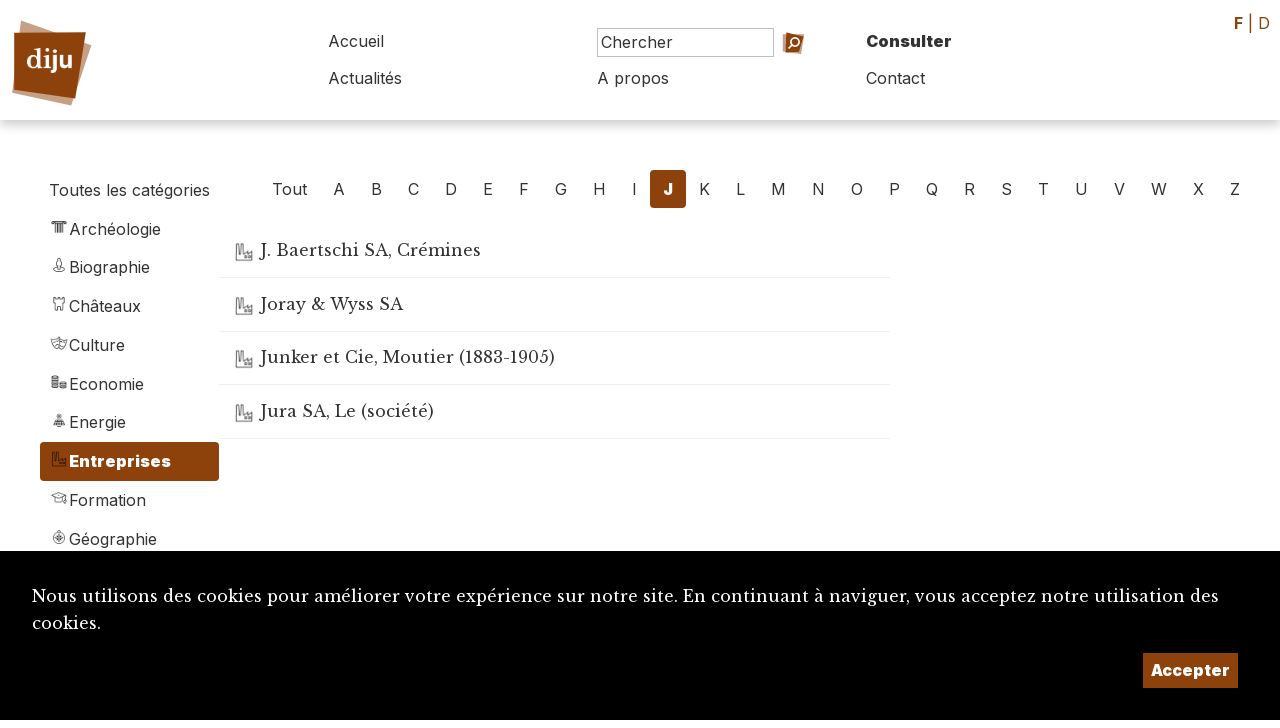

--- FILE ---
content_type: text/html; charset=UTF-8
request_url: https://www.diju.ch/f/consulter/entreprises/J
body_size: 4431
content:

<!DOCTYPE html>
<html lang="fr">
<head>
    <meta charset="UTF-8">
    <meta name="viewport" content="width=device-width, initial-scale=1, maximum-scale=1, user-scalable=no">
    <meta http-equiv="X-UA-Compatible" content="IE=edge">

    <title>Dictionnaire du Jura</title>
    <meta name="description" content="Le Dictionnaire du Jura met en lumière la culture, l’histoire et les personnalités de la région jurassienne.">
    <meta name="keywords" content="dictionnaire Jura DIJU culture histoire biographie Jura bernois Bienne Laufonnais">
    <meta name="theme-color" content="rgb(142, 66, 11)">
    <meta property="fb:app_id" content=""/>
    <meta property="og:type" content="website"/>
    <meta property="og:title" content="Dictionnaire du Jura"/>
    <meta property="og:url"
          content="https://www.diju.ch/consulter/entreprises/J"/>
    <meta property="og:description" content="Le Dictionnaire du Jura met en lumière la culture, l’histoire et les personnalités de la région jurassienne."/>
    <meta property="og:site_name" content=""/>
    <meta property="og:updated_time" content="1768659097"/>

    
        <meta property="og:image" content="https://www.diju.ch/uploads/1500_1500_diju_logo_couleur_f.jpg">
        <meta property="og:image:width" content="1500" /><meta property="og:image:height" content="499" />
    
    <link rel="apple-touch-icon" sizes="180x180" href="/apple-touch-icon.png">
    <link rel="icon" type="image/png" sizes="32x32" href="/favicon-32x32.png">
    <link rel="icon" type="image/png" sizes="16x16" href="/favicon-16x16.png">
    <link rel="manifest" href="/site.webmanifest">

    <link rel="stylesheet" href="https://maxcdn.bootstrapcdn.com/bootstrap/4.0.0-beta.3/css/bootstrap.min.css">
    <link rel="stylesheet" href="https://ajax.googleapis.com/ajax/libs/jqueryui/1.12.1/themes/base/jquery-ui.css">
    <script src="https://code.jquery.com/jquery-2.2.4.min.js"></script>
    <link rel="stylesheet" type="text/css" href="/js/lightbox/simplelightbox.css"/>

    <link rel="preconnect" href="https://fonts.googleapis.com">
    <link rel="preconnect" href="https://fonts.gstatic.com" crossorigin>
    <link href="https://fonts.googleapis.com/css2?family=Inter:wght@100;400;700;900&family=Libre+Baskerville:ital@0;1&display=swap"
          rel="stylesheet">

    <link rel="stylesheet" href="/css/layout.css?t=1768659097">

    <link rel="stylesheet" href="/css/shapes.css?t=1768659097">

    <link rel="stylesheet" href="/inc/suggestions/suggestions.css?t=1768659097">
    <link rel="stylesheet" href="/css/theme.css">
    <link rel="stylesheet" href="/css/print.css" media="print"/>


</head>
<body id='consulter' class='entreprises f' data-lang='f'>

<div id="backgrounds-container" class='dont_print'>
    <div class='backgrounds ' style='width:80vw; height:80vw; left: 100vw; top:26vw'>  <div class='bg outter'><?xml version="1.0" encoding="UTF-8" standalone="no"?>
<!DOCTYPE svg PUBLIC "-//W3C//DTD SVG 1.1//EN" "http://www.w3.org/Graphics/SVG/1.1/DTD/svg11.dtd">
<svg width="100%" height="100%" viewBox="0 0 500 500" version="1.1" xmlns="http://www.w3.org/2000/svg" xmlns:xlink="http://www.w3.org/1999/xlink" xml:space="preserve" xmlns:serif="http://www.serif.com/" style="fill-rule:evenodd;clip-rule:evenodd;stroke-linejoin:round;stroke-miterlimit:2;">
    <path d="M41,108L408,52L468,374L144,443L41,108Z" style="fill:rgba(235,235,235, 0.2);"/>
    <g id="CERCLES">
    </g>
</svg>
  </div>  <div class='bg inner'><?xml version="1.0" encoding="UTF-8" standalone="no"?>
<!DOCTYPE svg PUBLIC "-//W3C//DTD SVG 1.1//EN" "http://www.w3.org/Graphics/SVG/1.1/DTD/svg11.dtd">
<svg width="100%" height="100%" viewBox="0 0 500 500" version="1.1" xmlns="http://www.w3.org/2000/svg" xmlns:xlink="http://www.w3.org/1999/xlink" xml:space="preserve" xmlns:serif="http://www.serif.com/" style="fill-rule:evenodd;clip-rule:evenodd;stroke-linejoin:round;stroke-miterlimit:2;">
    <path d="M110,48L470.116,133L373,436L95,452L110,48Z" style="fill:rgba(235,235,235, 0.3);"/>
    <g id="CERCLES">
    </g>
</svg>
  </div></div></div>


<div id='wrapper'>


    <div id='header'>

        <a class='logo' href='/f/accueil'>
            <div id='logo'>

                <div class="shape fluid"  hover">  <div class="bg outer" ><?xml version="1.0" encoding="UTF-8" standalone="no"?>
<!DOCTYPE svg PUBLIC "-//W3C//DTD SVG 1.1//EN" "http://www.w3.org/Graphics/SVG/1.1/DTD/svg11.dtd">
<svg width="100%" height="100%" viewBox="0 0 500 500" version="1.1" xmlns="http://www.w3.org/2000/svg" xmlns:xlink="http://www.w3.org/1999/xlink" xml:space="preserve" xmlns:serif="http://www.serif.com/" style="fill-rule:evenodd;clip-rule:evenodd;stroke-linejoin:round;stroke-miterlimit:2;">
    <g id="CERCLES">
        <path d="M105,53L457,176L356,477L61,414L105,53" style="fill:rgba(142, 66, 11, 0.5);"/>
    </g>
</svg>
  </div>  <div class="bg inner" ><?xml version="1.0" encoding="UTF-8" standalone="no"?>
<!DOCTYPE svg PUBLIC "-//W3C//DTD SVG 1.1//EN" "http://www.w3.org/Graphics/SVG/1.1/DTD/svg11.dtd">
<svg width="100%" height="100%" viewBox="0 0 500 500" version="1.1" xmlns="http://www.w3.org/2000/svg" xmlns:xlink="http://www.w3.org/1999/xlink" xml:space="preserve" xmlns:serif="http://www.serif.com/" style="fill-rule:evenodd;clip-rule:evenodd;stroke-linejoin:round;stroke-miterlimit:2;">
    <path d="M51,98L51,415L390,464L449,96L51,98Z" style="fill:rgba(142, 66, 11, 1);"/>
    <g id="CERCLES">
    </g>
</svg>
  </div>  <div class="content"  style='background-image: url(/img/SITE_Logo.svg); background-size:60%; background-repeat:no-repeat; background-position:center center;' ><h4><h4>  </div></div>
            </div>

            <div id='titre'></div>
        </a>


        <div id='btn-mobile-menu'>
            <div class="shape fluid"  hover">  <div class="bg outer" ><?xml version="1.0" encoding="UTF-8" standalone="no"?>
<!DOCTYPE svg PUBLIC "-//W3C//DTD SVG 1.1//EN" "http://www.w3.org/Graphics/SVG/1.1/DTD/svg11.dtd">
<svg width="100%" height="100%" viewBox="0 0 500 500" version="1.1" xmlns="http://www.w3.org/2000/svg" xmlns:xlink="http://www.w3.org/1999/xlink" xml:space="preserve" xmlns:serif="http://www.serif.com/" style="fill-rule:evenodd;clip-rule:evenodd;stroke-linejoin:round;stroke-miterlimit:2;">
    <path d="M110,48L470.116,133L373,436L95,452L110,48Z" style="fill:rgba(180,180,180, 0.5);"/>
    <g id="CERCLES">
    </g>
</svg>
  </div>  <div class="bg inner" ><?xml version="1.0" encoding="UTF-8" standalone="no"?>
<!DOCTYPE svg PUBLIC "-//W3C//DTD SVG 1.1//EN" "http://www.w3.org/Graphics/SVG/1.1/DTD/svg11.dtd">
<svg width="100%" height="100%" viewBox="0 0 500 500" version="1.1" xmlns="http://www.w3.org/2000/svg" xmlns:xlink="http://www.w3.org/1999/xlink" xml:space="preserve" xmlns:serif="http://www.serif.com/" style="fill-rule:evenodd;clip-rule:evenodd;stroke-linejoin:round;stroke-miterlimit:2;">
    <path d="M70.878,75.671L111.111,457.85L444.444,407.5L470.116,131.444L70.878,75.671Z" style="fill:rgba(180,180,180, 1);"/>
    <g id="CERCLES">
    </g>
</svg>
  </div>  <div class="content"  style='background-image: url(/img/icones/icone-menu-mobile.svg); background-size:60%; background-repeat:no-repeat; background-position:center center;' ><h4><h4>  </div></div>        </div>
        <nav id='nav'>
            <div>
                <div>
                    <a class='nav-item ' href='/f/accueil'>Accueil</a>


                    <form method='post' action='/f/recherche' class='frmChercher nav-item'>
                        <input type='search' placeholder='Chercher' id='search_string'
                               name='search_string' class="search-field" data-target='header'/>
                        <a href='/f/recherche/avance'
                           class='btn-recherche-avancee'>Recherche avancée</a>
                        <button type='submit'><div class='button fluid'><div class='icon'><div class="shape fluid"  hover">  <div class="bg outer" ><?xml version="1.0" encoding="UTF-8" standalone="no"?>
<!DOCTYPE svg PUBLIC "-//W3C//DTD SVG 1.1//EN" "http://www.w3.org/Graphics/SVG/1.1/DTD/svg11.dtd">
<svg width="100%" height="100%" viewBox="0 0 500 500" version="1.1" xmlns="http://www.w3.org/2000/svg" xmlns:xlink="http://www.w3.org/1999/xlink" xml:space="preserve" xmlns:serif="http://www.serif.com/" style="fill-rule:evenodd;clip-rule:evenodd;stroke-linejoin:round;stroke-miterlimit:2;">
    <path d="M51,98L51,415L390,464L449,96L51,98Z" style="fill:rgba(142, 66, 11, 0.5);"/>
    <g id="CERCLES">
    </g>
</svg>
  </div>  <div class="bg inner" ><?xml version="1.0" encoding="UTF-8" standalone="no"?>
<!DOCTYPE svg PUBLIC "-//W3C//DTD SVG 1.1//EN" "http://www.w3.org/Graphics/SVG/1.1/DTD/svg11.dtd">
<svg width="100%" height="100%" viewBox="0 0 500 500" version="1.1" xmlns="http://www.w3.org/2000/svg" xmlns:xlink="http://www.w3.org/1999/xlink" xml:space="preserve" xmlns:serif="http://www.serif.com/" style="fill-rule:evenodd;clip-rule:evenodd;stroke-linejoin:round;stroke-miterlimit:2;">
    <path d="M110,48L470.116,133L373,436L95,452L110,48Z" style="fill:rgba(142, 66, 11, 1);"/>
    <g id="CERCLES">
    </g>
</svg>
  </div>  <div class="content"  style='background-image: url(/img/icones/icone-loupe.svg); background-size:60%; background-repeat:no-repeat; background-position:center center;' ><h4><h4>  </div></div></div><div class='caption'></div></div></button>
                        <div class="search-suggestions header"></div>

                    </form>


                    <a class='nav-item  active texte_principal '
                       href='/f/consulter'>Consulter</a>
                </div>
                <div>
                    <a class='nav-item '
                       href='/f/actualites'>Actualités</a>
                    <a class='nav-item   '
                       href='/f/a-propos'>A propos</a>
                    <a class='nav-item   >'
                       href='/f/contact'>Contact</a>

                </div>
            </div>

        </nav>
    </div>

    <div id='header-print'>
        <img src='/img/DIJU_Logo_Couleur_F.png'/>
    </div>

    <div id='lang' class='texte_principal'>
                    <a class='active'>F</a> |
            <a href='/d/consulter/entreprises/J' class=''>D</a>
            </div>

    <div id='page'>

        
<div id='navbar'>
    <div>
              <ul id='category_filter'>
            <li><a href='/f/consulter/tout/J' class='btn'  >Toutes les catégories</a>
            </li>
          <li><a  class="btn texte_principal"  href='/f/consulter/archeologie/J'><img src='/uploads/ui/400_400_picto-archeologie.png' alt="Archéologie" title="Archéologie"/><div>Archéologie</div></a></li><li><a  class="btn texte_principal"  href='/f/consulter/biographie/J'><img src='/uploads/ui/400_400_picto-biographie.png' alt="Biographie" title="Biographie"/><div>Biographie</div></a></li><li><a  class="btn texte_principal"  href='/f/consulter/chateaux/J'><img src='/uploads/ui/400_400_picto-chateaux.png' alt="Châteaux" title="Châteaux"/><div>Châteaux</div></a></li><li><a  class="btn texte_principal"  href='/f/consulter/culture/J'><img src='/uploads/ui/400_400_picto-culture.png' alt="Culture" title="Culture"/><div>Culture</div></a></li><li><a  class="btn texte_principal"  href='/f/consulter/economie/J'><img src='/uploads/ui/400_400_picto-economie.png' alt="Economie" title="Economie"/><div>Economie</div></a></li><li><a  class="btn texte_principal"  href='/f/consulter/energie/J'><img src='/uploads/ui/400_400_picto-energie.png' alt="Energie" title="Energie"/><div>Energie</div></a></li><li><a  class='btn fond_principal selected'  href='/f/consulter/entreprises/J'><img src='/uploads/ui/400_400_picto-entreprises.png' alt="Entreprises" title="Entreprises"/><div>Entreprises</div></a></li><li><a  class="btn texte_principal"  href='/f/consulter/formation/J'><img src='/uploads/ui/400_400_picto-formation.png' alt="Formation" title="Formation"/><div>Formation</div></a></li><li><a  class="btn texte_principal"  href='/f/consulter/geographie/J'><img src='/uploads/ui/400_400_picto-geographie.png' alt="Géographie" title="Géographie"/><div>Géographie</div></a></li><li><a  class="btn texte_principal"  href='/f/consulter/histoire/J'><img src='/uploads/ui/400_400_picto-histoire.png' alt="Histoire" title="Histoire"/><div>Histoire</div></a></li><li><a  class="btn texte_principal"  href='/f/consulter/justice/J'><img src='/uploads/ui/400_400_picto-justice.png' alt="Justice" title="Justice"/><div>Justice</div></a></li><li><a  class="btn texte_principal"  href='/f/consulter/localite/J'><img src='/uploads/ui/400_400_picto-localite.png' alt="Localité" title="Localité"/><div>Localité</div></a></li><li><a  class="btn texte_principal"  href='/f/consulter/medias/J'><img src='/uploads/ui/400_400_picto-medias.png' alt="Médias" title="Médias"/><div>Médias</div></a></li><li><a  class="btn texte_principal"  href='/f/consulter/politique/J'><img src='/uploads/ui/400_400_picto-politique.png' alt="Politique" title="Politique"/><div>Politique</div></a></li><li><a  class="btn texte_principal"  href='/f/consulter/religion/J'><img src='/uploads/ui/400_400_picto-religion.png' alt="Religion" title="Religion"/><div>Religion</div></a></li><li><a  class="btn texte_principal"  href='/f/consulter/sante/J'><img src='/uploads/ui/400_400_picto-sante.png' alt="Santé" title="Santé"/><div>Santé</div></a></li><li><a  class="btn texte_principal"  href='/f/consulter/societe/J'><img src='/uploads/ui/400_400_picto-societe.png' alt="Société" title="Société"/><div>Société</div></a></li><li><a  class="btn texte_principal"  href='/f/consulter/sport/J'><img src='/uploads/ui/400_400_picto-sport.png' alt="Sport" title="Sport"/><div>Sport</div></a></li><li><a  class="btn texte_principal"  href='/f/consulter/tourisme/J'><img src='/uploads/ui/400_400_picto-tourisme.png' alt="Tourisme" title="Tourisme"/><div>Tourisme</div></a></li><li><a  class="btn texte_principal"  href='/f/consulter/transports/J'><img src='/uploads/ui/400_400_picto-transports.png' alt="Transports" title="Transports"/><div>Transports</div></a></li>        </ul>
            </div>
</div>

<div id='content'>

    <ul id='nav-letters'>
        <li><a href='/f/consulter/entreprises/tout' class='btn' >Tout</a></li>
      <li><a  class="btn texte_principal"  href='/f/consulter/entreprises/A'>A</a></li><li><a  class="btn texte_principal"  href='/f/consulter/entreprises/B'>B</a></li><li><a  class="btn texte_principal"  href='/f/consulter/entreprises/C'>C</a></li><li><a  class="btn texte_principal"  href='/f/consulter/entreprises/D'>D</a></li><li><a  class="btn texte_principal"  href='/f/consulter/entreprises/E'>E</a></li><li><a  class="btn texte_principal"  href='/f/consulter/entreprises/F'>F</a></li><li><a  class="btn texte_principal"  href='/f/consulter/entreprises/G'>G</a></li><li><a  class="btn texte_principal"  href='/f/consulter/entreprises/H'>H</a></li><li><a  class="btn texte_principal"  href='/f/consulter/entreprises/I'>I</a></li><li><a  class='btn selected fond_principal'  href='/f/consulter/entreprises/J'>J</a></li><li><a  class="btn texte_principal"  href='/f/consulter/entreprises/K'>K</a></li><li><a  class="btn texte_principal"  href='/f/consulter/entreprises/L'>L</a></li><li><a  class="btn texte_principal"  href='/f/consulter/entreprises/M'>M</a></li><li><a  class="btn texte_principal"  href='/f/consulter/entreprises/N'>N</a></li><li><a  class="btn texte_principal"  href='/f/consulter/entreprises/O'>O</a></li><li><a  class="btn texte_principal"  href='/f/consulter/entreprises/P'>P</a></li><li><a  class="btn texte_principal"  href='/f/consulter/entreprises/Q'>Q</a></li><li><a  class="btn texte_principal"  href='/f/consulter/entreprises/R'>R</a></li><li><a  class="btn texte_principal"  href='/f/consulter/entreprises/S'>S</a></li><li><a  class="btn texte_principal"  href='/f/consulter/entreprises/T'>T</a></li><li><a  class="btn texte_principal"  href='/f/consulter/entreprises/U'>U</a></li><li><a  class="btn texte_principal"  href='/f/consulter/entreprises/V'>V</a></li><li><a  class="btn texte_principal"  href='/f/consulter/entreprises/W'>W</a></li><li><a  class="btn texte_principal"  href='/f/consulter/entreprises/X'>X</a></li><li><a  class="btn texte_principal"  href='/f/consulter/entreprises/Z'>Z</a></li>    </ul>

    <div id='main'>
        <div id='notices-list' data-l="f" data-letter="J" data-category="entreprises" data-start='0'>

        </div>
          </div>

</div> <!-- /content -->

<div id='toolbar'>

</div>

    </div> <!-- page -->

    <div id='footer' class='fond_principal'>

        <div>
            <img src='/img/DIJU_Logo_Blanc_F.svg'/>
            <a class='button ' href='mailto:diju@diju.ch' target=><div class='icon'><div class="shape fluid"  hover">  <div class="bg outer" ><?xml version="1.0" encoding="UTF-8" standalone="no"?>
<!DOCTYPE svg PUBLIC "-//W3C//DTD SVG 1.1//EN" "http://www.w3.org/Graphics/SVG/1.1/DTD/svg11.dtd">
<svg width="100%" height="100%" viewBox="0 0 500 500" version="1.1" xmlns="http://www.w3.org/2000/svg" xmlns:xlink="http://www.w3.org/1999/xlink" xml:space="preserve" xmlns:serif="http://www.serif.com/" style="fill-rule:evenodd;clip-rule:evenodd;stroke-linejoin:round;stroke-miterlimit:2;">
    <g id="CERCLES">
        <path d="M168,12L457,172L393,455L51,402L168,12Z" style="fill:rgba(0,0,0, 0.5);"/>
    </g>
</svg>
  </div>  <div class="bg inner" ><?xml version="1.0" encoding="UTF-8" standalone="no"?>
<!DOCTYPE svg PUBLIC "-//W3C//DTD SVG 1.1//EN" "http://www.w3.org/Graphics/SVG/1.1/DTD/svg11.dtd">
<svg width="100%" height="100%" viewBox="0 0 500 500" version="1.1" xmlns="http://www.w3.org/2000/svg" xmlns:xlink="http://www.w3.org/1999/xlink" xml:space="preserve" xmlns:serif="http://www.serif.com/" style="fill-rule:evenodd;clip-rule:evenodd;stroke-linejoin:round;stroke-miterlimit:2;">
    <g id="CERCLES">
        <path d="M105,53L457,176L356,477L61,414L105,53" style="fill:rgba(0,0,0, 1);"/>
    </g>
</svg>
  </div>  <div class="content"  style='background-image: url(/img/icones/icone-courriel.svg); background-size:60%; background-repeat:no-repeat; background-position:center center;' ><h4><h4>  </div></div></div><div class='caption'>diju@diju.ch</div></a>

        </div>

        <div>
            <p><a href='/f/proposition_notice'>Proposer une notice</a></p>
            <p><a href='/f/a-propos/utiliser-et-citer-le-diju'><img id='img-cc' src="/img/cc-by.png"></a></p>

        </div>

        <div>
            <p>Un projet de la</p>
            <a href='https://www.sje.ch' target=_blank'><img src='/img/logo-sje.svg' id='logo-sje'
                                                             alt="Société Jurassienne d'Émulation"/></a>

                    </div>

        <div id='credits'>
            Imaginé et conçu par <a href='https://www.giorgianni-moeschler.ch' target=_blank>Giorgianni & Moeschler</a>
        </div>

    </div> <!-- footer -->

    <div id='footer-print'>
        &copy Dictionnaire du Jura (www.diju.ch) 2026    </div>


    <div id='toolbox'>
        <div class='toolbox-buttons'>

            <div id='btn-close-toolbox' class='toolbox-button close'>
                <div class="shape fluid"  hover">  <div class="bg outer" ><?xml version="1.0" encoding="UTF-8" standalone="no"?>
<!DOCTYPE svg PUBLIC "-//W3C//DTD SVG 1.1//EN" "http://www.w3.org/Graphics/SVG/1.1/DTD/svg11.dtd">
<svg width="100%" height="100%" viewBox="0 0 500 500" version="1.1" xmlns="http://www.w3.org/2000/svg" xmlns:xlink="http://www.w3.org/1999/xlink" xml:space="preserve" xmlns:serif="http://www.serif.com/" style="fill-rule:evenodd;clip-rule:evenodd;stroke-linejoin:round;stroke-miterlimit:2;">
    <path d="M92.927,55.556L451.596,102.2L426.577,426.907L111.111,423.429L92.927,55.556Z" style="fill:rgba(142, 66, 11, 0.5);"/>
    <g id="CERCLES">
    </g>
</svg>
  </div>  <div class="bg inner" ><?xml version="1.0" encoding="UTF-8" standalone="no"?>
<!DOCTYPE svg PUBLIC "-//W3C//DTD SVG 1.1//EN" "http://www.w3.org/Graphics/SVG/1.1/DTD/svg11.dtd">
<svg width="100%" height="100%" viewBox="0 0 500 500" version="1.1" xmlns="http://www.w3.org/2000/svg" xmlns:xlink="http://www.w3.org/1999/xlink" xml:space="preserve" xmlns:serif="http://www.serif.com/" style="fill-rule:evenodd;clip-rule:evenodd;stroke-linejoin:round;stroke-miterlimit:2;">
    <path d="M102,40L417,107L447,408L107,464L102,40Z" style="fill:rgba(142, 66, 11, 1);"/>
    <g id="CERCLES">
    </g>
</svg>
  </div>  <div class="content"  style='background-image: url(/img/icones/icone-croix.svg); background-size:60%; background-repeat:no-repeat; background-position:center center;' ><h4><h4>  </div></div>
            </div>

            <div id='btn-top' class='toolbox-button'>
                <div class="shape fluid"  hover">  <div class="bg outer" ><?xml version="1.0" encoding="UTF-8" standalone="no"?>
<!DOCTYPE svg PUBLIC "-//W3C//DTD SVG 1.1//EN" "http://www.w3.org/Graphics/SVG/1.1/DTD/svg11.dtd">
<svg width="100%" height="100%" viewBox="0 0 500 500" version="1.1" xmlns="http://www.w3.org/2000/svg" xmlns:xlink="http://www.w3.org/1999/xlink" xml:space="preserve" xmlns:serif="http://www.serif.com/" style="fill-rule:evenodd;clip-rule:evenodd;stroke-linejoin:round;stroke-miterlimit:2;">
    <path d="M92.927,55.556L451.596,102.2L426.577,426.907L111.111,423.429L92.927,55.556Z" style="fill:rgba(142, 66, 11, 0.5);"/>
    <g id="CERCLES">
    </g>
</svg>
  </div>  <div class="bg inner" ><?xml version="1.0" encoding="UTF-8" standalone="no"?>
<!DOCTYPE svg PUBLIC "-//W3C//DTD SVG 1.1//EN" "http://www.w3.org/Graphics/SVG/1.1/DTD/svg11.dtd">
<svg width="100%" height="100%" viewBox="0 0 500 500" version="1.1" xmlns="http://www.w3.org/2000/svg" xmlns:xlink="http://www.w3.org/1999/xlink" xml:space="preserve" xmlns:serif="http://www.serif.com/" style="fill-rule:evenodd;clip-rule:evenodd;stroke-linejoin:round;stroke-miterlimit:2;">
    <path d="M110,48L470.116,133L373,436L95,452L110,48Z" style="fill:rgba(142, 66, 11, 1);"/>
    <g id="CERCLES">
    </g>
</svg>
  </div>  <div class="content"  style='background-image: url(/img/icones/icone-haut-de-page.svg); background-size:60%; background-repeat:no-repeat; background-position:center center;' ><h4><h4>  </div></div>            </div>

            
            
            
            

        </div>
        <div class='toolbox-content'>
            <div class='history-content'>

                            </div>

            <div class='share-content'>

                
                <h5>Partager la notice:</h5>
                <div class='gutter'>
                    <a class='share-button fond_principal'
                       href='mailto:?subject=Dictionnaire du Jura: partage de la notice&body=https://www.diju.ch/f/consulter/entreprises/J'>Courriel                    </a>
                    <a class='share-button fond_principal'
                       href='https://www.facebook.com/sharer/sharer.php?u=https://www.diju.ch/f/consulter/entreprises/J'
                       target='_blank'>Facebook</a>

                    <a class='share-button fond_principal'
                       href='https://www.linkedin.com/sharing/share-offsite/?url=https://www.diju.ch/f/consulter/entreprises/J'
                       target='_blank'>LinkedIn</a>

                                    </div>
            </div> <!-- /share-content -->


        </div>
    </div>

</div> <!-- wrapper -->

    <style>
        #_rgpd_banner {
            position: fixed;
            bottom: 0;
            left: 0;
            width: 100vw;
            background: #000000;
            color: #ffffff;
            padding: 2em;
            justify-content: space-between;
        }

        ._rgpd_btn {
            border: 0;
            color: #ffffff;
            font-weight: 900;
            background:  rgb(142, 66, 11);
            font-size: 16px;
            display: inline-block;
            padding: .5em;
            margin: 0 10px;
            cursor: pointer;
        }

        ._rgpd_btn:hover {
          color:white;
            text-decoration: none;
        }

        #_rgpd_action {
            display: flex;
            width: 100%;
            justify-content: flex-end;
        }
    </style>
    <form method='post'>
        <input type='hidden' name='_rgpd' value='1'/>
        <div id="_rgpd_banner">
            <p>Nous utilisons des cookies pour améliorer votre expérience sur notre site. En continuant à naviguer, vous acceptez notre utilisation des cookies.</p>
            <div id='_rgpd_action'>

                
                <button type='submit' id="_rgpd_btn-accepte-cookies"
                        class='_rgpd_btn'>Accepter</button>
            </div>
        </div>
    </form>
    

<script src="https://maxcdn.bootstrapcdn.com/bootstrap/4.0.0-beta.3/js/bootstrap.min.js"></script>
<script src="https://code.jquery.com/ui/1.12.1/jquery-ui.min.js"></script>
<script src="/js/lightbox/simple-lightbox.js"></script>
<script src='/inc/suggestions/suggestions.js?v=1.04'></script>
<script src="/js/jquery.metagrid-client.min.js"></script>
<script type="text/javascript" src="/js/ui.js?v=1.04"></script>


</body>
</html>

--- FILE ---
content_type: text/html; charset=UTF-8
request_url: https://www.diju.ch/pages/consulter_ajax.php?action=scroll&l=f&letter=J&category=entreprises&start=0
body_size: 215
content:
<a class='suggestions-item' href='/f/notices/detail/7679-j-baertschi-sa-cremines' ><div class='category'><img src='/uploads/ui/400_400_picto-entreprises.png' alt="Entreprises" title="Entreprises"/></div><div class='caption'>J. Baertschi SA, Crémines</div></a><a class='suggestions-item' href='/f/notices/detail/6484-joray-wyss-sa' ><div class='category'><img src='/uploads/ui/400_400_picto-entreprises.png' alt="Entreprises" title="Entreprises"/></div><div class='caption'>Joray & Wyss SA</div></a><a class='suggestions-item' href='/f/notices/detail/8159-junker-et-cie-moutier-1883-1905' ><div class='category'><img src='/uploads/ui/400_400_picto-entreprises.png' alt="Entreprises" title="Entreprises"/></div><div class='caption'>Junker et Cie, Moutier (1883-1905)</div></a><a class='suggestions-item' href='/f/notices/detail/1682-jura-sa-le-societe' ><div class='category'><img src='/uploads/ui/400_400_picto-entreprises.png' alt="Entreprises" title="Entreprises"/></div><div class='caption'>Jura SA, Le (société)</div></a>

--- FILE ---
content_type: application/javascript
request_url: https://www.diju.ch/js/ui.js?v=1.04
body_size: 1351
content:
$(document).ready(function () {

    /* TOOLTIPS */
    /*--------------------------------------------------------------------------------------------------------------*/
    $('[data-toggle="tooltip"]').tooltip()

    // GALERIE
    //************************************************************************************************************************
    if ($('.zoom').length) {
        var lightbox = $('.zoom a').simpleLightbox({showCounter: false, close: true});
    }

    /***************************************************************************************************************************************************************
      NAVIGATION
    /***************************************************************************************************************************************************************/


    /* NAVIGATION MOBILE*/
    /*--------------------------------------------------------------------------------------------------------------*/
    $('#btn-mobile-menu').click(function () {
        $('body').toggleClass('nav-on');
    });


    /* NAVIGATION SECONDAIRE*/
    /*--------------------------------------------------------------------------------------------------------------*/
    $('#btn-open').click(function () {
        $('#navbar').toggleClass('open');
    });

    $('#navbar ul li.active a').click(function (e) {
        e.preventDefault();
        $('#navbar').toggleClass('open');
    });

    /* NAVIGATION TERTIAIRE */
    /*--------------------------------------------------------------------------------------------------------------*/
    $('.nav.scroll').each(function () {
        var element = $(this).find('.active');
        var delta = ($(window).width() * .5) - (element.width() / 2);
        $(this).animate({scrollLeft: element.position().left - delta}, 0);
    });


    /***************************************************************************************************************************************************************
     NOTICES
     /***************************************************************************************************************************************************************/


    /* LIENS DHS
    /*--------------------------------------------------------------------------------------------------------------*/
     $('.f a[href*="dhs"]:not(.recherche-item):not(.soutien-item):not(.metagrid-item):not(.btn)').after("<sup class='pastille texte_principal bordure_principal'>dhs</sup>")
    $('.d a[href*="dhs"]:not(.recherche-item):not(.soutien-item):not(.metagrid-item):not(.btn)').after("<sup class='pastille texte_principal bordure_principal'>hls</sup>")


    /* COLLAPSE
    /*--------------------------------------------------------------------------------------------------------------*/
    $('.collapsable .show_more').click(function(){
        $(this).parent().addClass('open');
    });

    $('.collapsable .show_less').click(function(){
        $(this).parent().parent().removeClass('open');
    });

    /* NOTICES SIMILAIRES */
    /*--------------------------------------------------------------------------------------------------------------*/
    if($('#notices_similaires').length>0) {

        var notice_id= $('#notices_similaires').data("notice_id");
        var l = $('#notices_similaires').data("l");
        var notice_texte = $('#main .body').html();

        $.ajax({
            url: '/pages/consulter_ajax.php' ,

            type: "POST",
            data:{
                action : 'similar',
                l: l,
                notice_id: notice_id,
                notice_id: notice_id,
                notice_texte: notice_texte
            },

        }).done(function(data){
           if(data.indexOf("Requête erronée")==-1) {
                $("#notices_similaires").html(data);
            }

        });
    }

    /* SCROLL INFINI */
    /*--------------------------------------------------------------------------------------------------------------*/
    if($('#notices-list').length>0) {
        updateNoticesList();
    }

    $(window).scroll(function() {
        if($('#notices-list').length>0 && $(window).scrollTop() + $(window).height() >= $(document).height()) {
            updateNoticesList();
        }
    });

    function updateNoticesList() {
        var step = 50;
        var l = $('#notices-list').data("l");
        var letter = $('#notices-list').data("letter");
        var category = $('#notices-list').data("category");
        var start = $('#notices-list').data("start");


        $.ajax({
            url: '/pages/consulter_ajax.php?action=scroll&l=' + l + '&letter='+letter+'&category='+category+"&start="+start,
            type: "post",

        }).done(function(data){

            $("#notices-list").append(data);
            $('#notices-list').data("start", $('#notices-list').data("start")+step);

        }).fail(function(jqXHR, ajaxOptions, thrownError){
            alert('server not responding...');
        });

    }

    /* METAGRID */
    /*--------------------------------------------------------------------------------------------------------------*/



    /* OUTILS */
    /*--------------------------------------------------------------------------------------------------------------*/


    /* Haut de page */
    $("#btn-top").click(function () {
        window.scrollTo({top: 0, behavior: 'smooth'});
    });

    $(window).scroll(function () {
        var scroll = $(window).scrollTop();

        if (scroll >= 300) {
            $("#btn-top").addClass("show");
        } else {
            $("#btn-top").removeClass("show");
        }
    });

    /* Bouton Fermer */
    $('#btn-close-toolbox ').click(function() {
        $('#toolbox').toggleClass('open');
        $('.toolbox-content .history-content').hide();
        $('.toolbox-content .share-content').hide();
    });

    /* Historique */
    $('#btn-history ').click(function() {
        $('#toolbox').toggleClass('open');
        $('.toolbox-content>div').hide();
        $('#toolbox').removeClass('small');
        $('.toolbox-content .history-content').show();
    });

    /* Partage */
    $('#btn-share ').click(function() {
        $('#toolbox').toggleClass('open');
        $('.toolbox-content>div').hide();
        $('#toolbox').addClass('small');
        $('.toolbox-content .share-content').show();
    });

    /* Impression */
    $('#btn-print').click(function(){
        window.print()
    });



});